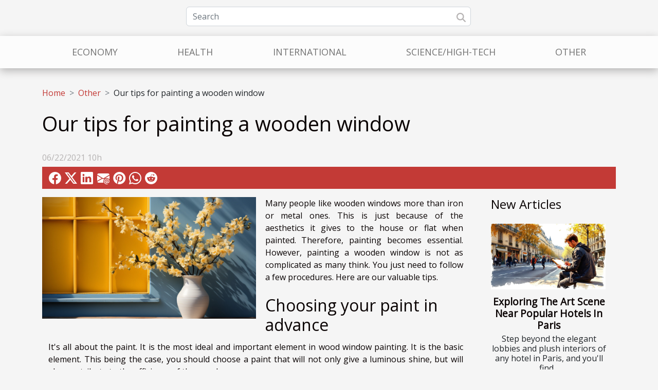

--- FILE ---
content_type: text/html; charset=UTF-8
request_url: https://www.sacramentoasis.com/our-tips-for-painting-a-wooden-window/
body_size: 8798
content:
<!DOCTYPE html>
    <html lang="en">
<head>
    <meta charset="utf-8">
    <title>Our tips for painting a wooden window  - www.sacramentoasis.com</title>

<meta name="description" content="">

<meta name="robots" content="index,follow" />
<link rel="icon" type="image/png" href="/favicon.png" />


    <meta name="viewport" content="width=device-width, initial-scale=1">
    <link rel="stylesheet" href="/css/style2.css">
</head>
<body>
    <header>
    <div class="container row">
    <!--    <time datetime="2026-01-18 02:06:00">01/18/2026 2h</time> -->
    <time id="currentDatetimeLang"></time>
    <script>
    document.addEventListener('DOMContentLoaded', function() {
        const dateElement = document.getElementById('currentDatetimeLang');
        const current = new Date();
        const options = { weekday: 'long', year: 'numeric', month: 'long', day: 'numeric' };
        
        const htmlLang = document.documentElement.lang;
        
        const dateString = current.toLocaleDateString(htmlLang, options);
        dateElement.textContent = dateString;
    });
</script>

        <form class="d-flex" role="search" method="get" action="/search">
    <input type="search" class="form-control"  name="q" placeholder="Search" aria-label="Search"  pattern=".*\S.*" required>
    <button type="submit" class="btn">
        <svg xmlns="http://www.w3.org/2000/svg" width="18px" height="18px" fill="currentColor" viewBox="0 0 512 512">
                    <path d="M416 208c0 45.9-14.9 88.3-40 122.7L502.6 457.4c12.5 12.5 12.5 32.8 0 45.3s-32.8 12.5-45.3 0L330.7 376c-34.4 25.2-76.8 40-122.7 40C93.1 416 0 322.9 0 208S93.1 0 208 0S416 93.1 416 208zM208 352a144 144 0 1 0 0-288 144 144 0 1 0 0 288z"/>
                </svg>
    </button>
</form>
    </div>
    <div class="container-fluid d-flex justify-content-center">
        <nav class="navbar container navbar-expand-xl m-0 pt-3">
            <div class="container-fluid">
                <button class="navbar-toggler" type="button" data-bs-toggle="collapse" data-bs-target="#navbarSupportedContent" aria-controls="navbarSupportedContent" aria-expanded="false" aria-label="Toggle navigation">
                    <svg xmlns="http://www.w3.org/2000/svg" fill="currentColor" class="bi bi-list" viewBox="0 0 16 16">
                        <path fill-rule="evenodd" d="M2.5 12a.5.5 0 0 1 .5-.5h10a.5.5 0 0 1 0 1H3a.5.5 0 0 1-.5-.5m0-4a.5.5 0 0 1 .5-.5h10a.5.5 0 0 1 0 1H3a.5.5 0 0 1-.5-.5m0-4a.5.5 0 0 1 .5-.5h10a.5.5 0 0 1 0 1H3a.5.5 0 0 1-.5-.5"></path>
                    </svg>
                </button>
                <div class="collapse navbar-collapse" id="navbarSupportedContent">
                    <ul class="navbar-nav">
                                                    <li class="nav-item">
    <a href="/economy" class="nav-link">Economy</a>
    </li>
                                    <li class="nav-item">
    <a href="/health" class="nav-link">Health</a>
    </li>
                                    <li class="nav-item">
    <a href="/international" class="nav-link">International</a>
    </li>
                                    <li class="nav-item">
    <a href="/sciencehigh-tech" class="nav-link">Science/High-Tech</a>
    </li>
                                    <li class="nav-item">
    <a href="/other" class="nav-link">Other</a>
    </li>
                            </ul>
                </div>
            </div>
        </nav>
    </div>
</header>
<div class="container">
        <nav aria-label="breadcrumb"
               style="--bs-breadcrumb-divider: '&gt;';" >
            <ol class="breadcrumb">
                <li class="breadcrumb-item"><a href="/">Home</a></li>
                                    <li class="breadcrumb-item  active ">
                        <a href="/other" title="Other">Other</a>                    </li>
                                <li class="breadcrumb-item">
                    Our tips for painting a wooden window                </li>
            </ol>
        </nav>
    </div>
<div class="container-fluid">
    <main class="container sidebar-default mt-2">
        <div class="row">

                            <h1>
                    Our tips for painting a wooden window                </h1>
            
            <fieldset><time datetime="2021-06-22 10:25:45">06/22/2021 10h</time>                <ul>
                    <li><a href="https://www.facebook.com/sharer.php?u=https://www.sacramentoasis.com/our-tips-for-painting-a-wooden-window" rel="nofollow" target="_blank"><i class="social-facebook"></i></a></li>
                    <li><a href="https://twitter.com/share?url=https://www.sacramentoasis.com/our-tips-for-painting-a-wooden-window&amp;text=Our tips for painting a wooden window" rel="nofollow" target="_blank"><i class="social-twitter"></i></a></li>
                    <li><a href="https://www.linkedin.com/shareArticle?url=https://www.sacramentoasis.com/our-tips-for-painting-a-wooden-window&amp;title=Our tips for painting a wooden window" rel="nofollow" target="_blank"><i class="social-linkedin"></i></a></li>
                    <li><a href="mailto:?subject=Our tips for painting a wooden window&amp;body=Our tips for painting a wooden window: https://www.sacramentoasis.com/our-tips-for-painting-a-wooden-window&quot;" rel="nofollow" target="_blank"><i class="social-mail"></i></a></li>
                    <li><a href="https://pinterest.com/pin/create/bookmarklet/?media=/images/our-tips-for-painting-a-wooden-window.jpeg&amp;url=https://www.sacramentoasis.com/our-tips-for-painting-a-wooden-window&amp;is_video=0&amp;description=Our tips for painting a wooden window" rel="nofollow" target="_blank"><i class="social-pinterest"></i></a></li>
                    <li><a href="https://api.whatsapp.com/send?text=Our tips for painting a wooden window&amp;https://www.sacramentoasis.com/our-tips-for-painting-a-wooden-window" rel="nofollow" target="_blank"><i class="social-whatsapp"></i></a></li>
                    <li><a href="https://reddit.com/submit?url=https://www.sacramentoasis.com/our-tips-for-painting-a-wooden-window&amp;title=Our tips for painting a wooden window" rel="nofollow" target="_blank"><i class="social-reddit"></i></a></li>
            </ul></fieldset>
            <div class="col-lg-9 order-1 order-lg-2 col-12 main">
                <img class="img-fluid" src="/images/our-tips-for-painting-a-wooden-window.jpeg" alt="Our tips for painting a wooden window">                                <article class="container main" ><div><p>Many people like wooden windows more than iron or metal ones. This is just because of the aesthetics it gives to the house or flat when painted. Therefore, painting becomes essential. However, painting a wooden window is not as complicated as many think. You just need to follow a few procedures. Here are our valuable tips.</p>
<h2 id="anchor_0">Choosing your paint in advance</h2>
<p>It's all about the paint. It is the most ideal and important element in wood window painting. It is the basic element. This being the case, you should choose a paint that will not only give a luminous shine, but will also contribute to the efficiency of the wood.</p>
<p>We advise you to choose a paint that protects and decorates the wood and does not necessarily require an undercoat. The paint should be highly resistant to impact and temperature variations as well as to weathering. One of the characteristics that must be taken into account is that the paint must be washable and must be resistant to detergents. You can opt for alkyd resin-based paints, acrylic paint, acrylic resin-based paint and glycerol paint. It is advisable to research each paint to find out its specific appearance.</p>
<h2 id="anchor_1"> Some steps to follow to paint your wooden window</h2>
<p>Successfully painting your wooden windows requires a few procedures and principles that should not be ignored. The first thing to do is to open the window and remove it. It should be placed in a special place where nothing will disturb you. You can place it in a trestle.</p>
<p>Then you have to scrape the wood of the window with a brush, sand it with fine-grained sandpaper and clean it. You should also mask any rough spots or small openings with painter's tape. To start the actual painting, first fill the brush with paint and apply it to the wood of the window following the lines of the wood. If there was an old paint job, it is important to apply an undercoat first.</p>
<p>&nbsp;</p>
<p>&nbsp;</p>
<p>&nbsp;</p><div></article>            </div>
            <aside class="col-lg-3 order-2 order-lg-2 col-12 aside-right">
                <div class="list-flat-img">
                    <h2>New articles</h2>                            <section>

                    <figure><a href="/exploring-the-art-scene-near-popular-hotels-in-paris" title="Exploring The Art Scene Near Popular Hotels In Paris"><img class="d-block w-100" src="/images/exploring-the-art-scene-near-popular-hotels-in-paris.jpeg" alt="Exploring The Art Scene Near Popular Hotels In Paris"></a></figure>                    
                    <div>
                        <h3><a href="/exploring-the-art-scene-near-popular-hotels-in-paris" title="Exploring The Art Scene Near Popular Hotels In Paris">Exploring The Art Scene Near Popular Hotels In Paris</a></h3>                        <div>
Step beyond the elegant lobbies and plush interiors of any hotel in Paris, and you'll find...</div>                    </div>
                </section>
                            <section>

                    <figure><a href="/how-to-identify-potential-investment-opportunities-in-volatile-markets" title="How To Identify Potential Investment Opportunities In Volatile Markets?"><img class="d-block w-100" src="/images/how-to-identify-potential-investment-opportunities-in-volatile-markets.jpg" alt="How To Identify Potential Investment Opportunities In Volatile Markets?"></a></figure>                    
                    <div>
                        <h3><a href="/how-to-identify-potential-investment-opportunities-in-volatile-markets" title="How To Identify Potential Investment Opportunities In Volatile Markets?">How To Identify Potential Investment Opportunities In Volatile Markets?</a></h3>                        <div>  
Navigating volatile markets can be daunting, yet it often presents unique opportunities for...</div>                    </div>
                </section>
                            <section>

                    <figure><a href="/how-to-enhance-your-clubs-fundraising-efforts-with-online-donation-platforms" title="How To Enhance Your Club&#039;s Fundraising Efforts With Online Donation Platforms"><img class="d-block w-100" src="/images/how-to-enhance-your-clubs-fundraising-efforts-with-online-donation-platforms.jpeg" alt="How To Enhance Your Club&#039;s Fundraising Efforts With Online Donation Platforms"></a></figure>                    
                    <div>
                        <h3><a href="/how-to-enhance-your-clubs-fundraising-efforts-with-online-donation-platforms" title="How To Enhance Your Club&#039;s Fundraising Efforts With Online Donation Platforms">How To Enhance Your Club's Fundraising Efforts With Online Donation Platforms</a></h3>                        <div>
In today's interconnected world, the art of fundraising has evolved beyond traditional methods,...</div>                    </div>
                </section>
                            <section>

                    <figure><a href="/integrating-real-world-applications-into-statistics-education-through-updated-software-tools" title="Integrating Real-world Applications Into Statistics Education Through Updated Software Tools"><img class="d-block w-100" src="/images/integrating-real-world-applications-into-statistics-education-through-updated-software-tools.jpeg" alt="Integrating Real-world Applications Into Statistics Education Through Updated Software Tools"></a></figure>                    
                    <div>
                        <h3><a href="/integrating-real-world-applications-into-statistics-education-through-updated-software-tools" title="Integrating Real-world Applications Into Statistics Education Through Updated Software Tools">Integrating Real-world Applications Into Statistics Education Through Updated Software Tools</a></h3>                        <div>
In an era where data-driven decisions shape the future of industries, the blend of statistics...</div>                    </div>
                </section>
                                    </div>
            </aside>
        </div>
        <section class="newest-list">
        <div class="container">
                        <h2>On the same subject</h2>
            <div class="row">
                                    <div class="col-12 col-md-4">
                        <figure><a href="/exploring-the-art-scene-near-popular-hotels-in-paris" title="Exploring The Art Scene Near Popular Hotels In Paris"><img class="img-fluid" src="/images/exploring-the-art-scene-near-popular-hotels-in-paris.jpeg" alt="Exploring The Art Scene Near Popular Hotels In Paris"></a></figure><figcaption>Exploring The Art Scene Near Popular Hotels In Paris</figcaption>                        <div>
                                                    </div>
                        <h4><a href="/exploring-the-art-scene-near-popular-hotels-in-paris" title="Exploring The Art Scene Near Popular Hotels In Paris">Exploring The Art Scene Near Popular Hotels In Paris</a></h4>                        <time datetime="2025-11-29 02:20:03">11/29/2025 2h</time>                        <div>
Step beyond the elegant lobbies and plush interiors of any hotel in Paris, and you'll find...</div>                    </div>
                                    <div class="col-12 col-md-4">
                        <figure><a href="/how-to-make-an-advent-calendar" title="How to make an advent calendar?"><img class="img-fluid" src="/images/how-to-make-an-advent-calendar.jpeg" alt="How to make an advent calendar?"></a></figure><figcaption>How to make an advent calendar?</figcaption>                        <div>
                                                    </div>
                        <h4><a href="/how-to-make-an-advent-calendar" title="How to make an advent calendar?">How to make an advent calendar?</a></h4>                        <time datetime="2023-06-29 21:28:01">06/29/2023 21h</time>                        <div>The Christmas season along with its atmosphere, smells and warm lights is one of the favorite...</div>                    </div>
                                    <div class="col-12 col-md-4">
                        <figure><a href="/what-are-the-steps-to-create-an-onlyfans-management-agency-and-generate-income" title="What are the steps to create an OnlyFans management agency and generate income ?"><img class="img-fluid" src="/images/what-are-the-steps-to-create-an-onlyfans-management-agency-and-generate-income.jpg" alt="What are the steps to create an OnlyFans management agency and generate income ?"></a></figure><figcaption>What are the steps to create an OnlyFans management agency and generate income ?</figcaption>                        <div>
                                                    </div>
                        <h4><a href="/what-are-the-steps-to-create-an-onlyfans-management-agency-and-generate-income" title="What are the steps to create an OnlyFans management agency and generate income ?">What are the steps to create an OnlyFans management agency and generate income ?</a></h4>                        <time datetime="2023-05-24 03:40:02">05/24/2023 3h</time>                        <div>The online adult content industry is growing in popularity, and many people are looking to...</div>                    </div>
                                    <div class="col-12 col-md-4">
                        <figure><a href="/how-to-get-a-sexcam-experience-with-camgirls" title="How to get a sexcam experience with camgirls?"><img class="img-fluid" src="/nophoto.png" alt="How to get a sexcam experience with camgirls?"></a></figure><figcaption>How to get a sexcam experience with camgirls?</figcaption>                        <div>
                                                    </div>
                        <h4><a href="/how-to-get-a-sexcam-experience-with-camgirls" title="How to get a sexcam experience with camgirls?">How to get a sexcam experience with camgirls?</a></h4>                        <time datetime="2023-04-11 07:58:02">04/11/2023 7h</time>                        <div>There are many solutions available today to explore your sexuality, even if you don’t a partner by...</div>                    </div>
                                    <div class="col-12 col-md-4">
                        <figure><a href="/what-are-the-best-online-casinos-in-france" title="What are the best online casinos in France?"><img class="img-fluid" src="/images/what-are-the-best-online-casinos-in-france.jpeg" alt="What are the best online casinos in France?"></a></figure><figcaption>What are the best online casinos in France?</figcaption>                        <div>
                                                    </div>
                        <h4><a href="/what-are-the-best-online-casinos-in-france" title="What are the best online casinos in France?">What are the best online casinos in France?</a></h4>                        <time datetime="2023-04-06 19:48:02">04/06/2023 19h</time>                        <div>It is important for players to have access to the best online casinos. However, French-speaking...</div>                    </div>
                                    <div class="col-12 col-md-4">
                        <figure><a href="/anxiety-rings-for-better-stress-management" title="Anxiety rings for better stress management"><img class="img-fluid" src="/images/anxiety-rings-for-better-stress-management.jpg" alt="Anxiety rings for better stress management"></a></figure><figcaption>Anxiety rings for better stress management</figcaption>                        <div>
                                                    </div>
                        <h4><a href="/anxiety-rings-for-better-stress-management" title="Anxiety rings for better stress management">Anxiety rings for better stress management</a></h4>                        <time datetime="2023-02-15 14:46:02">02/15/2023 14h</time>                        <div>Our daily life is not always easy. First thing in the morning, we are usually under constant stress...</div>                    </div>
                                    <div class="col-12 col-md-4">
                        <figure><a href="/what-are-the-advantages-of-opting-for-sms" title="What are the advantages of opting for SMS ?"><img class="img-fluid" src="/images/what-are-the-advantages-of-opting-for-sms.jpg" alt="What are the advantages of opting for SMS ?"></a></figure><figcaption>What are the advantages of opting for SMS ?</figcaption>                        <div>
                                                    </div>
                        <h4><a href="/what-are-the-advantages-of-opting-for-sms" title="What are the advantages of opting for SMS ?">What are the advantages of opting for SMS ?</a></h4>                        <time datetime="2023-01-27 10:44:02">01/27/2023 10h</time>                        <div>Advances in technology have led to the birth of mobile phones. As a result, many people have...</div>                    </div>
                                    <div class="col-12 col-md-4">
                        <figure><a href="/why-should-you-choose-a-blonde-girl-for-sex" title="Why should you choose a blonde girl for sex?"><img class="img-fluid" src="/nophoto.png" alt="Why should you choose a blonde girl for sex?"></a></figure><figcaption>Why should you choose a blonde girl for sex?</figcaption>                        <div>
                                                    </div>
                        <h4><a href="/why-should-you-choose-a-blonde-girl-for-sex" title="Why should you choose a blonde girl for sex?">Why should you choose a blonde girl for sex?</a></h4>                        <time datetime="2022-10-31 00:12:01">10/31/2022 0h</time>                        <div>Having sex is one of the most normal activities in this world. Whether you are in a relationship...</div>                    </div>
                                    <div class="col-12 col-md-4">
                        <figure><a href="/who-is-adrian-cheng" title="Who is Adrian Cheng?"><img class="img-fluid" src="/images/who-is-adrian-cheng.jpg" alt="Who is Adrian Cheng?"></a></figure><figcaption>Who is Adrian Cheng?</figcaption>                        <div>
                                                    </div>
                        <h4><a href="/who-is-adrian-cheng" title="Who is Adrian Cheng?">Who is Adrian Cheng?</a></h4>                        <time datetime="2022-09-11 01:54:37">09/11/2022 1h</time>                        <div>Occupying 12th place in Artreview's Power 100 ranking, Adrian Cheng is one of the world's foremost...</div>                    </div>
                                    <div class="col-12 col-md-4">
                        <figure><a href="/what-to-know-about-the-tongue-drum" title="What to know about the Tongue drum?"><img class="img-fluid" src="/images/what-to-know-about-the-tongue-drum.jpeg" alt="What to know about the Tongue drum?"></a></figure><figcaption>What to know about the Tongue drum?</figcaption>                        <div>
                                                    </div>
                        <h4><a href="/what-to-know-about-the-tongue-drum" title="What to know about the Tongue drum?">What to know about the Tongue drum?</a></h4>                        <time datetime="2022-08-18 14:34:03">08/18/2022 14h</time>                        <div>There is a wide range of musical instruments, some more fascinating than others. In this panoply...</div>                    </div>
                                    <div class="col-12 col-md-4">
                        <figure><a href="/travel-by-expensive-how-to-go-about-it" title="Travel by expensive : how to go about it ?"><img class="img-fluid" src="/images/travel-by-expensive-how-to-go-about-it.jpg" alt="Travel by expensive : how to go about it ?"></a></figure><figcaption>Travel by expensive : how to go about it ?</figcaption>                        <div>
                                                    </div>
                        <h4><a href="/travel-by-expensive-how-to-go-about-it" title="Travel by expensive : how to go about it ?">Travel by expensive : how to go about it ?</a></h4>                        <time datetime="2022-07-10 22:41:41">07/10/2022 22h</time>                        <div>We often dream of distant and heavenly destinations, but ultimately, and for many of you, the...</div>                    </div>
                                    <div class="col-12 col-md-4">
                        <figure><a href="/which-laptop-to-choose-for-trading" title="Which laptop to choose for trading?"><img class="img-fluid" src="/images/which-laptop-to-choose-for-trading.jpeg" alt="Which laptop to choose for trading?"></a></figure><figcaption>Which laptop to choose for trading?</figcaption>                        <div>
                                                    </div>
                        <h4><a href="/which-laptop-to-choose-for-trading" title="Which laptop to choose for trading?">Which laptop to choose for trading?</a></h4>                        <time datetime="2022-03-15 00:35:04">03/15/2022 0h</time>                        <div>Many people these days are making big investments in trading. But to do so, they need to opt for a...</div>                    </div>
                                    <div class="col-12 col-md-4">
                        <figure><a href="/how-to-ensure-the-longevity-of-a-laptop-battery" title="How to ensure the longevity of a laptop battery?"><img class="img-fluid" src="/images/how-to-ensure-the-longevity-of-a-laptop-battery.jpeg" alt="How to ensure the longevity of a laptop battery?"></a></figure><figcaption>How to ensure the longevity of a laptop battery?</figcaption>                        <div>
                                                    </div>
                        <h4><a href="/how-to-ensure-the-longevity-of-a-laptop-battery" title="How to ensure the longevity of a laptop battery?">How to ensure the longevity of a laptop battery?</a></h4>                        <time datetime="2022-01-06 14:25:44">01/06/2022 14h</time>                        <div>The laptop is an indispensable tool for those who use it. They should therefore take steps to...</div>                    </div>
                                    <div class="col-12 col-md-4">
                        <figure><a href="/graphic-tablets-advantages-and-disadvantages" title="Graphic tablets: advantages and disadvantages"><img class="img-fluid" src="/images/graphic-tablets-advantages-and-disadvantages.jpg" alt="Graphic tablets: advantages and disadvantages"></a></figure><figcaption>Graphic tablets: advantages and disadvantages</figcaption>                        <div>
                                                    </div>
                        <h4><a href="/graphic-tablets-advantages-and-disadvantages" title="Graphic tablets: advantages and disadvantages">Graphic tablets: advantages and disadvantages</a></h4>                        <time datetime="2021-12-17 00:05:08">12/17/2021 0h</time>                        <div>Do you use a graphics tablet for photo editing? Courses? Video games? You probably know the...</div>                    </div>
                                    <div class="col-12 col-md-4">
                        <figure><a href="/creating-a-chatbot-easily-three-best-tools-you-can-use" title="Creating a chatbot easily: Three best tools you can use ?"><img class="img-fluid" src="/images/creating-a-chatbot-easily-three-best-tools-you-can-use.jpeg" alt="Creating a chatbot easily: Three best tools you can use ?"></a></figure><figcaption>Creating a chatbot easily: Three best tools you can use ?</figcaption>                        <div>
                                                    </div>
                        <h4><a href="/creating-a-chatbot-easily-three-best-tools-you-can-use" title="Creating a chatbot easily: Three best tools you can use ?">Creating a chatbot easily: Three best tools you can use ?</a></h4>                        <time datetime="2021-12-14 01:34:32">12/14/2021 1h</time>                        <div>With the tremendous growth of technology, companies are increasingly relying on chatbots to thrive...</div>                    </div>
                                    <div class="col-12 col-md-4">
                        <figure><a href="/what-is-the-role-of-an-advertising-agency" title="What is the role of an advertising agency?"><img class="img-fluid" src="/images/what-is-the-role-of-an-advertising-agency.jpg" alt="What is the role of an advertising agency?"></a></figure><figcaption>What is the role of an advertising agency?</figcaption>                        <div>
                                                    </div>
                        <h4><a href="/what-is-the-role-of-an-advertising-agency" title="What is the role of an advertising agency?">What is the role of an advertising agency?</a></h4>                        <time datetime="2021-12-13 23:52:24">12/13/2021 23h</time>                        <div>Good communication with the external public is a fundamental element of the company's growth. And...</div>                    </div>
                                    <div class="col-12 col-md-4">
                        <figure><a href="/why-vary-your-strength-training-sessions" title="Why vary your strength training sessions?"><img class="img-fluid" src="/images/why-vary-your-strength-training-sessions.jpg" alt="Why vary your strength training sessions?"></a></figure><figcaption>Why vary your strength training sessions?</figcaption>                        <div>
                                                    </div>
                        <h4><a href="/why-vary-your-strength-training-sessions" title="Why vary your strength training sessions?">Why vary your strength training sessions?</a></h4>                        <time datetime="2021-12-13 18:26:59">12/13/2021 18h</time>                        <div>Just as your body needs a balanced diet, your muscles also need a variety of exercises. Doing...</div>                    </div>
                                    <div class="col-12 col-md-4">
                        <figure><a href="/best-free-online-status-spell-checkers" title="Best free online status spell checkers"><img class="img-fluid" src="/images/best-free-online-status-spell-checkers.jpeg" alt="Best free online status spell checkers"></a></figure><figcaption>Best free online status spell checkers</figcaption>                        <div>
                                                    </div>
                        <h4><a href="/best-free-online-status-spell-checkers" title="Best free online status spell checkers">Best free online status spell checkers</a></h4>                        <time datetime="2021-12-13 16:10:56">12/13/2021 16h</time>                        <div>To say what you think, you can only say it in one language. And to do it from one way to another...</div>                    </div>
                                    <div class="col-12 col-md-4">
                        <figure><a href="/what-diet-should-you-adopt-for-your-bodybuilding-exercise" title="What diet should you adopt for your bodybuilding exercise?"><img class="img-fluid" src="/images/what-diet-should-you-adopt-for-your-bodybuilding-exercise.jpeg" alt="What diet should you adopt for your bodybuilding exercise?"></a></figure><figcaption>What diet should you adopt for your bodybuilding exercise?</figcaption>                        <div>
                                                    </div>
                        <h4><a href="/what-diet-should-you-adopt-for-your-bodybuilding-exercise" title="What diet should you adopt for your bodybuilding exercise?">What diet should you adopt for your bodybuilding exercise?</a></h4>                        <time datetime="2021-12-13 10:29:50">12/13/2021 10h</time>                        <div>The key to achieving your bodybuilding goal is not to train very hard, but to ensure that you have...</div>                    </div>
                                    <div class="col-12 col-md-4">
                        <figure><a href="/home-automation-what-are-the-advantages-of-this-technology" title="Home automation: what are the advantages of this technology?"><img class="img-fluid" src="/images/home-automation-what-are-the-advantages-of-this-technology.jpeg" alt="Home automation: what are the advantages of this technology?"></a></figure><figcaption>Home automation: what are the advantages of this technology?</figcaption>                        <div>
                                                    </div>
                        <h4><a href="/home-automation-what-are-the-advantages-of-this-technology" title="Home automation: what are the advantages of this technology?">Home automation: what are the advantages of this technology?</a></h4>                        <time datetime="2021-12-12 15:07:32">12/12/2021 15h</time>                        <div>Advances in technology have brought comfort and security to the lives of many people. This is the...</div>                    </div>
                                    <div class="col-12 col-md-4">
                        <figure><a href="/what-is-the-ideal-protein-for-muscle-building" title="What is the ideal protein for muscle building?"><img class="img-fluid" src="/images/what-is-the-ideal-protein-for-muscle-building.jpeg" alt="What is the ideal protein for muscle building?"></a></figure><figcaption>What is the ideal protein for muscle building?</figcaption>                        <div>
                                                    </div>
                        <h4><a href="/what-is-the-ideal-protein-for-muscle-building" title="What is the ideal protein for muscle building?">What is the ideal protein for muscle building?</a></h4>                        <time datetime="2021-12-12 08:17:49">12/12/2021 8h</time>                        <div>To improve or succeed in building muscles, proteins play a key role. These proteins are very often...</div>                    </div>
                                    <div class="col-12 col-md-4">
                        <figure><a href="/how-to-create-a-poster-to-find-a-lost-cat" title="How to create a poster to find a lost cat?"><img class="img-fluid" src="/images/how-to-create-a-poster-to-find-a-lost-cat.jpg" alt="How to create a poster to find a lost cat?"></a></figure><figcaption>How to create a poster to find a lost cat?</figcaption>                        <div>
                                                    </div>
                        <h4><a href="/how-to-create-a-poster-to-find-a-lost-cat" title="How to create a poster to find a lost cat?">How to create a poster to find a lost cat?</a></h4>                        <time datetime="2021-12-11 22:16:58">12/11/2021 22h</time>                        <div>The cat is an animal that likes to bond with humans and to be in their company. It likes to rub...</div>                    </div>
                                    <div class="col-12 col-md-4">
                        <figure><a href="/some-methods-to-find-out-the-estimated-payment-for-a-house" title="Some methods to find out the estimated payment for a house"><img class="img-fluid" src="/images/some-methods-to-find-out-the-estimated-payment-for-a-house.jpeg" alt="Some methods to find out the estimated payment for a house"></a></figure><figcaption>Some methods to find out the estimated payment for a house</figcaption>                        <div>
                                                    </div>
                        <h4><a href="/some-methods-to-find-out-the-estimated-payment-for-a-house" title="Some methods to find out the estimated payment for a house">Some methods to find out the estimated payment for a house</a></h4>                        <time datetime="2021-12-11 18:45:35">12/11/2021 18h</time>                        <div>In the real estate business, the price of a house usually depends on several factors. Whether you...</div>                    </div>
                                    <div class="col-12 col-md-4">
                        <figure><a href="/how-to-find-your-pet" title="How to find your pet ?"><img class="img-fluid" src="/images/how-to-find-your-pet.jpeg" alt="How to find your pet ?"></a></figure><figcaption>How to find your pet ?</figcaption>                        <div>
                                                    </div>
                        <h4><a href="/how-to-find-your-pet" title="How to find your pet ?">How to find your pet ?</a></h4>                        <time datetime="2021-12-11 18:29:20">12/11/2021 18h</time>                        <div>Lost pets are becoming more and more common. And to find your lost pet quickly, means are...</div>                    </div>
                                    <div class="col-12 col-md-4">
                        <figure><a href="/what-is-the-importance-of-a-home-automation-sensor" title="What is the importance of a home automation sensor?"><img class="img-fluid" src="/images/what-is-the-importance-of-a-home-automation-sensor.jpeg" alt="What is the importance of a home automation sensor?"></a></figure><figcaption>What is the importance of a home automation sensor?</figcaption>                        <div>
                                                    </div>
                        <h4><a href="/what-is-the-importance-of-a-home-automation-sensor" title="What is the importance of a home automation sensor?">What is the importance of a home automation sensor?</a></h4>                        <time datetime="2021-12-10 12:48:35">12/10/2021 12h</time>                        <div>Everyone lives under a roof that they own and take care of in the most rigorous way possible. No...</div>                    </div>
                                    <div class="col-12 col-md-4">
                        <figure><a href="/how-to-have-a-good-breakfast" title="How to have a good breakfast?"><img class="img-fluid" src="/images/how-to-have-a-good-breakfast.jpg" alt="How to have a good breakfast?"></a></figure><figcaption>How to have a good breakfast?</figcaption>                        <div>
                                                    </div>
                        <h4><a href="/how-to-have-a-good-breakfast" title="How to have a good breakfast?">How to have a good breakfast?</a></h4>                        <time datetime="2021-12-10 09:22:37">12/10/2021 9h</time>                        <div>A good day starts with a good breakfast. Having a good breakfast allows you to face the day in a...</div>                    </div>
                                    <div class="col-12 col-md-4">
                        <figure><a href="/how-to-determine-the-size-of-a-deck" title="How to determine the size of a deck"><img class="img-fluid" src="/images/how-to-determine-the-size-of-a-deck.jpg" alt="How to determine the size of a deck"></a></figure><figcaption>How to determine the size of a deck</figcaption>                        <div>
                                                    </div>
                        <h4><a href="/how-to-determine-the-size-of-a-deck" title="How to determine the size of a deck">How to determine the size of a deck</a></h4>                        <time datetime="2021-12-09 10:00:46">12/09/2021 10h</time>                        <div>Building a deck doesn't happen overnight. It requires a good budget, and in addition, a study on...</div>                    </div>
                                    <div class="col-12 col-md-4">
                        <figure><a href="/how-do-i-pay-the-visitax" title="How do I pay the visitax?"><img class="img-fluid" src="/images/how-do-i-pay-the-visitax.jpeg" alt="How do I pay the visitax?"></a></figure><figcaption>How do I pay the visitax?</figcaption>                        <div>
                                                    </div>
                        <h4><a href="/how-do-i-pay-the-visitax" title="How do I pay the visitax?">How do I pay the visitax?</a></h4>                        <time datetime="2021-11-20 00:14:34">11/20/2021 0h</time>                        <div>As of 1 April 2021, most visitors to Quintaro Roo will be required to pay the visitax. This is a...</div>                    </div>
                                    <div class="col-12 col-md-4">
                        <figure><a href="/what-can-we-know-about-astrazenecas-current-actions" title="What can we know about AstraZeneca&#039;s current actions?"><img class="img-fluid" src="/images/what-can-we-know-about-astrazenecas-current-actions.jpg" alt="What can we know about AstraZeneca&#039;s current actions?"></a></figure><figcaption>What can we know about AstraZeneca's current actions?</figcaption>                        <div>
                                                    </div>
                        <h4><a href="/what-can-we-know-about-astrazenecas-current-actions" title="What can we know about AstraZeneca&#039;s current actions?">What can we know about AstraZeneca's current actions?</a></h4>                        <time datetime="2021-11-19 01:30:13">11/19/2021 1h</time>                        <div>&nbsp;
We've been hearing about the Astrazeneca vaccine that is injected to fight coronavirus for...</div>                    </div>
                                    <div class="col-12 col-md-4">
                        <figure><a href="/stop-ddos-attacks-the-support-you-need" title="Stop DDoS attacks: the support you need"><img class="img-fluid" src="/images/stop-ddos-attacks-the-support-you-need.jpg" alt="Stop DDoS attacks: the support you need"></a></figure><figcaption>Stop DDoS attacks: the support you need</figcaption>                        <div>
                                                    </div>
                        <h4><a href="/stop-ddos-attacks-the-support-you-need" title="Stop DDoS attacks: the support you need">Stop DDoS attacks: the support you need</a></h4>                        <time datetime="2021-10-08 21:13:54">10/08/2021 21h</time>                        <div>As a business owner or operations manager in a company, since today's business world requires the...</div>                    </div>
                                    <div class="col-12 col-md-4">
                        <figure><a href="/what-to-understand-about-web-development" title="What to understand about web development ?"><img class="img-fluid" src="/images/what-to-understand-about-web-development.jpg" alt="What to understand about web development ?"></a></figure><figcaption>What to understand about web development ?</figcaption>                        <div>
                                                    </div>
                        <h4><a href="/what-to-understand-about-web-development" title="What to understand about web development ?">What to understand about web development ?</a></h4>                        <time datetime="2021-06-22 10:22:42">06/22/2021 10h</time>                        <div>The place of the Internet in today's business is the basis for the creation of many websites. But...</div>                    </div>
                                    <div class="col-12 col-md-4">
                        <figure><a href="/fitness-ball-how-to-choose" title="Fitness ball: how to choose ?"><img class="img-fluid" src="/images/fitness-ball-how-to-choose.jpg" alt="Fitness ball: how to choose ?"></a></figure><figcaption>Fitness ball: how to choose ?</figcaption>                        <div>
                                                    </div>
                        <h4><a href="/fitness-ball-how-to-choose" title="Fitness ball: how to choose ?">Fitness ball: how to choose ?</a></h4>                        <time datetime="2021-06-22 10:18:17">06/22/2021 10h</time>                        <div>In order to carry out gymnastics activities, it is necessary to be well equipped. Among the...</div>                    </div>
                                    <div class="col-12 col-md-4">
                        <figure><a href="/tips-for-a-well-designed-living-room" title="Tips for a well-designed living room"><img class="img-fluid" src="/images/tips-for-a-well-designed-living-room.jpg" alt="Tips for a well-designed living room"></a></figure><figcaption>Tips for a well-designed living room</figcaption>                        <div>
                                                    </div>
                        <h4><a href="/tips-for-a-well-designed-living-room" title="Tips for a well-designed living room">Tips for a well-designed living room</a></h4>                        <time datetime="2021-06-22 10:16:03">06/22/2021 10h</time>                        <div>The most prominent room in a house is the living room. It is the most used place. So, it must be...</div>                    </div>
                                    <div class="col-12 col-md-4">
                        <figure><a href="/what-are-the-benefits-of-running" title="What are the benefits of running ?"><img class="img-fluid" src="/images/what-are-the-benefits-of-running.jpg" alt="What are the benefits of running ?"></a></figure><figcaption>What are the benefits of running ?</figcaption>                        <div>
                                                    </div>
                        <h4><a href="/what-are-the-benefits-of-running" title="What are the benefits of running ?">What are the benefits of running ?</a></h4>                        <time datetime="2021-06-22 10:12:29">06/22/2021 10h</time>                        <div>Physical activities are of paramount importance in the life of a human being. This is certainly...</div>                    </div>
                            </div>
        </div>
    </section>
                        </main>
</div>
<footer>
    <div class="container-fluid">
        <div class="container">
            <div class="row default-search">
                <div class="col-12 col-lg-4">
                    <form class="d-flex" role="search" method="get" action="/search">
    <input type="search" class="form-control"  name="q" placeholder="Search" aria-label="Search"  pattern=".*\S.*" required>
    <button type="submit" class="btn">
        <svg xmlns="http://www.w3.org/2000/svg" width="18px" height="18px" fill="currentColor" viewBox="0 0 512 512">
                    <path d="M416 208c0 45.9-14.9 88.3-40 122.7L502.6 457.4c12.5 12.5 12.5 32.8 0 45.3s-32.8 12.5-45.3 0L330.7 376c-34.4 25.2-76.8 40-122.7 40C93.1 416 0 322.9 0 208S93.1 0 208 0S416 93.1 416 208zM208 352a144 144 0 1 0 0-288 144 144 0 1 0 0 288z"/>
                </svg>
    </button>
</form>
                </div>
                <div class="col-12 col-lg-4">
                    <section>
            <div>
                <h3><a href="/economy" title="Economy">Economy</a></h3>                            </div>
        </section>
            <section>
            <div>
                <h3><a href="/health" title="Health">Health</a></h3>                            </div>
        </section>
            <section>
            <div>
                <h3><a href="/international" title="International">International</a></h3>                            </div>
        </section>
            <section>
            <div>
                <h3><a href="/sciencehigh-tech" title="Science/High-Tech">Science/High-Tech</a></h3>                            </div>
        </section>
            <section>
            <div>
                <h3><a href="/other" title="Other">Other</a></h3>                            </div>
        </section>
                        </div>
                <div class="col-12 col-lg-4">
                    Powered by WordPress
                                    </div>
            </div>
        </div>
    </div>
</footer>
    <script src="https://cdn.jsdelivr.net/npm/bootstrap@5.0.2/dist/js/bootstrap.bundle.min.js" integrity="sha384-MrcW6ZMFYlzcLA8Nl+NtUVF0sA7MsXsP1UyJoMp4YLEuNSfAP+JcXn/tWtIaxVXM" crossorigin="anonymous"></script>
    </body>
</html>
